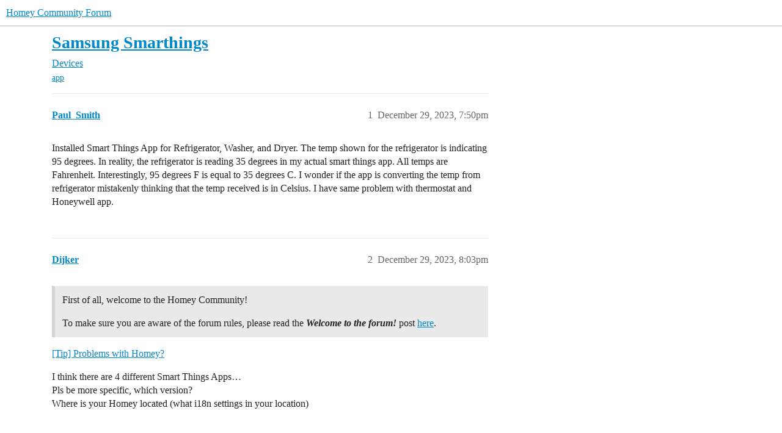

--- FILE ---
content_type: text/html; charset=utf-8
request_url: https://community.homey.app/t/samsung-smarthings/99343
body_size: 5288
content:
<!DOCTYPE html>
<html lang="en">
  <head>
    <meta charset="utf-8">
    <title>Samsung Smarthings - Devices - Homey Community Forum</title>
    <meta name="description" content="Installed Smart Things App for Refrigerator, Washer, and Dryer. The temp shown for the refrigerator is indicating 95 degrees. In reality, the refrigerator is reading 35 degrees in my actual smart things app. All temps ar&amp;hellip;">
    <meta name="generator" content="Discourse 2026.1.0-latest - https://github.com/discourse/discourse version 32fa908c0eb62660aadbd72587ca7cecf8e25b39">
<link rel="icon" type="image/png" href="https://us1.discourse-cdn.com/flex025/uploads/athom/optimized/2X/6/6d79fed4caffaa8d941cec0f6f39a1d570cb317d_2_32x32.png">
<link rel="apple-touch-icon" type="image/png" href="https://us1.discourse-cdn.com/flex025/uploads/athom/optimized/2X/6/6d79fed4caffaa8d941cec0f6f39a1d570cb317d_2_180x180.png">
<meta name="theme-color" media="(prefers-color-scheme: light)" content="#fff">
<meta name="theme-color" media="(prefers-color-scheme: dark)" content="#111111">

<meta name="color-scheme" content="light dark">

<meta name="viewport" content="width=device-width, initial-scale=1.0, minimum-scale=1.0, viewport-fit=cover">
<link rel="canonical" href="https://community.homey.app/t/samsung-smarthings/99343" />


<link rel="search" type="application/opensearchdescription+xml" href="https://community.homey.app/opensearch.xml" title="Homey Community Forum Search">

    
    <link href="https://sea1.discourse-cdn.com/flex025/stylesheets/color_definitions_light-default_-1_5_e05ede2f87bc391710dd9e44733c044c45c38ab6.css?__ws=community.homey.app" media="(prefers-color-scheme: light)" rel="stylesheet" class="light-scheme"/><link href="https://sea1.discourse-cdn.com/flex025/stylesheets/color_definitions_dark_4_5_a32ca73044224f4ab9981e7194640ff2fd93ff81.css?__ws=community.homey.app" media="(prefers-color-scheme: dark)" rel="stylesheet" class="dark-scheme" data-scheme-id="4"/>

<link href="https://sea1.discourse-cdn.com/flex025/stylesheets/common_c8673478e444b32f41635bcf5f9b328280d124a4.css?__ws=community.homey.app" media="all" rel="stylesheet" data-target="common"  />

  <link href="https://sea1.discourse-cdn.com/flex025/stylesheets/mobile_c8673478e444b32f41635bcf5f9b328280d124a4.css?__ws=community.homey.app" media="(max-width: 39.99999rem)" rel="stylesheet" data-target="mobile"  />
  <link href="https://sea1.discourse-cdn.com/flex025/stylesheets/desktop_c8673478e444b32f41635bcf5f9b328280d124a4.css?__ws=community.homey.app" media="(min-width: 40rem)" rel="stylesheet" data-target="desktop"  />



    <link href="https://sea1.discourse-cdn.com/flex025/stylesheets/automation_c8673478e444b32f41635bcf5f9b328280d124a4.css?__ws=community.homey.app" media="all" rel="stylesheet" data-target="automation"  />
    <link href="https://sea1.discourse-cdn.com/flex025/stylesheets/checklist_c8673478e444b32f41635bcf5f9b328280d124a4.css?__ws=community.homey.app" media="all" rel="stylesheet" data-target="checklist"  />
    <link href="https://sea1.discourse-cdn.com/flex025/stylesheets/discourse-adplugin_c8673478e444b32f41635bcf5f9b328280d124a4.css?__ws=community.homey.app" media="all" rel="stylesheet" data-target="discourse-adplugin"  />
    <link href="https://sea1.discourse-cdn.com/flex025/stylesheets/discourse-ai_c8673478e444b32f41635bcf5f9b328280d124a4.css?__ws=community.homey.app" media="all" rel="stylesheet" data-target="discourse-ai"  />
    <link href="https://sea1.discourse-cdn.com/flex025/stylesheets/discourse-cakeday_c8673478e444b32f41635bcf5f9b328280d124a4.css?__ws=community.homey.app" media="all" rel="stylesheet" data-target="discourse-cakeday"  />
    <link href="https://sea1.discourse-cdn.com/flex025/stylesheets/discourse-details_c8673478e444b32f41635bcf5f9b328280d124a4.css?__ws=community.homey.app" media="all" rel="stylesheet" data-target="discourse-details"  />
    <link href="https://sea1.discourse-cdn.com/flex025/stylesheets/discourse-github_c8673478e444b32f41635bcf5f9b328280d124a4.css?__ws=community.homey.app" media="all" rel="stylesheet" data-target="discourse-github"  />
    <link href="https://sea1.discourse-cdn.com/flex025/stylesheets/discourse-lazy-videos_c8673478e444b32f41635bcf5f9b328280d124a4.css?__ws=community.homey.app" media="all" rel="stylesheet" data-target="discourse-lazy-videos"  />
    <link href="https://sea1.discourse-cdn.com/flex025/stylesheets/discourse-local-dates_c8673478e444b32f41635bcf5f9b328280d124a4.css?__ws=community.homey.app" media="all" rel="stylesheet" data-target="discourse-local-dates"  />
    <link href="https://sea1.discourse-cdn.com/flex025/stylesheets/discourse-narrative-bot_c8673478e444b32f41635bcf5f9b328280d124a4.css?__ws=community.homey.app" media="all" rel="stylesheet" data-target="discourse-narrative-bot"  />
    <link href="https://sea1.discourse-cdn.com/flex025/stylesheets/discourse-policy_c8673478e444b32f41635bcf5f9b328280d124a4.css?__ws=community.homey.app" media="all" rel="stylesheet" data-target="discourse-policy"  />
    <link href="https://sea1.discourse-cdn.com/flex025/stylesheets/discourse-presence_c8673478e444b32f41635bcf5f9b328280d124a4.css?__ws=community.homey.app" media="all" rel="stylesheet" data-target="discourse-presence"  />
    <link href="https://sea1.discourse-cdn.com/flex025/stylesheets/discourse-solved_c8673478e444b32f41635bcf5f9b328280d124a4.css?__ws=community.homey.app" media="all" rel="stylesheet" data-target="discourse-solved"  />
    <link href="https://sea1.discourse-cdn.com/flex025/stylesheets/discourse-templates_c8673478e444b32f41635bcf5f9b328280d124a4.css?__ws=community.homey.app" media="all" rel="stylesheet" data-target="discourse-templates"  />
    <link href="https://sea1.discourse-cdn.com/flex025/stylesheets/discourse-topic-voting_c8673478e444b32f41635bcf5f9b328280d124a4.css?__ws=community.homey.app" media="all" rel="stylesheet" data-target="discourse-topic-voting"  />
    <link href="https://sea1.discourse-cdn.com/flex025/stylesheets/footnote_c8673478e444b32f41635bcf5f9b328280d124a4.css?__ws=community.homey.app" media="all" rel="stylesheet" data-target="footnote"  />
    <link href="https://sea1.discourse-cdn.com/flex025/stylesheets/hosted-site_c8673478e444b32f41635bcf5f9b328280d124a4.css?__ws=community.homey.app" media="all" rel="stylesheet" data-target="hosted-site"  />
    <link href="https://sea1.discourse-cdn.com/flex025/stylesheets/poll_c8673478e444b32f41635bcf5f9b328280d124a4.css?__ws=community.homey.app" media="all" rel="stylesheet" data-target="poll"  />
    <link href="https://sea1.discourse-cdn.com/flex025/stylesheets/spoiler-alert_c8673478e444b32f41635bcf5f9b328280d124a4.css?__ws=community.homey.app" media="all" rel="stylesheet" data-target="spoiler-alert"  />
    <link href="https://sea1.discourse-cdn.com/flex025/stylesheets/discourse-ai_mobile_c8673478e444b32f41635bcf5f9b328280d124a4.css?__ws=community.homey.app" media="(max-width: 39.99999rem)" rel="stylesheet" data-target="discourse-ai_mobile"  />
    <link href="https://sea1.discourse-cdn.com/flex025/stylesheets/discourse-solved_mobile_c8673478e444b32f41635bcf5f9b328280d124a4.css?__ws=community.homey.app" media="(max-width: 39.99999rem)" rel="stylesheet" data-target="discourse-solved_mobile"  />
    <link href="https://sea1.discourse-cdn.com/flex025/stylesheets/discourse-topic-voting_mobile_c8673478e444b32f41635bcf5f9b328280d124a4.css?__ws=community.homey.app" media="(max-width: 39.99999rem)" rel="stylesheet" data-target="discourse-topic-voting_mobile"  />
    <link href="https://sea1.discourse-cdn.com/flex025/stylesheets/discourse-ai_desktop_c8673478e444b32f41635bcf5f9b328280d124a4.css?__ws=community.homey.app" media="(min-width: 40rem)" rel="stylesheet" data-target="discourse-ai_desktop"  />
    <link href="https://sea1.discourse-cdn.com/flex025/stylesheets/discourse-topic-voting_desktop_c8673478e444b32f41635bcf5f9b328280d124a4.css?__ws=community.homey.app" media="(min-width: 40rem)" rel="stylesheet" data-target="discourse-topic-voting_desktop"  />
    <link href="https://sea1.discourse-cdn.com/flex025/stylesheets/poll_desktop_c8673478e444b32f41635bcf5f9b328280d124a4.css?__ws=community.homey.app" media="(min-width: 40rem)" rel="stylesheet" data-target="poll_desktop"  />

  <link href="https://sea1.discourse-cdn.com/flex025/stylesheets/common_theme_8_c30550031959b36a5f8afcb99b07b3162a587df1.css?__ws=community.homey.app" media="all" rel="stylesheet" data-target="common_theme" data-theme-id="8" data-theme-name="hide users column"/>
<link href="https://sea1.discourse-cdn.com/flex025/stylesheets/common_theme_5_44819e0db2976e5357082e058067ce6fa1f18150.css?__ws=community.homey.app" media="all" rel="stylesheet" data-target="common_theme" data-theme-id="5" data-theme-name="homey"/>
    
    

    <!-- Start: Google Analytics -->
<script async="" src="https://www.googletagmanager.com/gtag/js?id=UA-54367249-13" nonce="TNhueBwiReRchJlBueHaS6PCr"></script>
<script defer="" src="https://sea1.discourse-cdn.com/flex025/theme-javascripts/e1765f7276f3199434ef8f372aaa0ddab6f34031.js?__ws=community.homey.app" data-theme-id="5" nonce="TNhueBwiReRchJlBueHaS6PCr"></script>
<!-- End: Google Analytics -->

<script defer="" src="https://sea1.discourse-cdn.com/flex025/theme-javascripts/129b964beddb46292fa7fc56b0a857b756446c53.js?__ws=community.homey.app" data-theme-id="5" nonce="TNhueBwiReRchJlBueHaS6PCr"></script>
<link rel="modulepreload" href="https://sea1.discourse-cdn.com/flex025/theme-javascripts/56e5a7430ecf41d7f6c1d8c30790256c397debde.js?__ws=community.homey.app" data-theme-id="3" nonce="TNhueBwiReRchJlBueHaS6PCr">

    
        <link rel="alternate nofollow" type="application/rss+xml" title="RSS feed of &#39;Samsung Smarthings&#39;" href="https://community.homey.app/t/samsung-smarthings/99343.rss" />
    <meta property="og:site_name" content="Homey Community Forum" />
<meta property="og:type" content="website" />
<meta name="twitter:card" content="summary" />
<meta name="twitter:image" content="https://us1.discourse-cdn.com/flex025/uploads/athom/original/3X/5/c/5ca9365a04188e305bca13c09960c3a77676809c.png" />
<meta property="og:image" content="https://us1.discourse-cdn.com/flex025/uploads/athom/original/3X/5/c/5ca9365a04188e305bca13c09960c3a77676809c.png" />
<meta property="og:url" content="https://community.homey.app/t/samsung-smarthings/99343" />
<meta name="twitter:url" content="https://community.homey.app/t/samsung-smarthings/99343" />
<meta property="og:title" content="Samsung Smarthings" />
<meta name="twitter:title" content="Samsung Smarthings" />
<meta property="og:description" content="Installed Smart Things App for Refrigerator, Washer, and Dryer. The temp shown for the refrigerator is indicating 95 degrees. In reality, the refrigerator is reading 35 degrees in my actual smart things app. All temps are Fahrenheit. Interestingly, 95 degrees F is equal to 35 degrees C. I wonder if the app is converting the temp from refrigerator mistakenly thinking that the temp received is in Celsius. I have same problem with thermostat and Honeywell app." />
<meta name="twitter:description" content="Installed Smart Things App for Refrigerator, Washer, and Dryer. The temp shown for the refrigerator is indicating 95 degrees. In reality, the refrigerator is reading 35 degrees in my actual smart things app. All temps are Fahrenheit. Interestingly, 95 degrees F is equal to 35 degrees C. I wonder if the app is converting the temp from refrigerator mistakenly thinking that the temp received is in Celsius. I have same problem with thermostat and Honeywell app." />
<meta property="og:article:section" content="Devices" />
<meta property="og:article:section:color" content="25AAE2" />
<meta property="og:article:tag" content="app" />
<meta name="twitter:label1" value="Reading time" />
<meta name="twitter:data1" value="1 mins 🕑" />
<meta name="twitter:label2" value="Likes" />
<meta name="twitter:data2" value="1 ❤" />
<meta property="article:published_time" content="2023-12-29T19:50:23+00:00" />
<meta property="og:ignore_canonical" content="true" />


    <script type="application/ld+json">{"@context":"http://schema.org","@type":"QAPage","name":"Samsung Smarthings","mainEntity":{"@type":"Question","name":"Samsung Smarthings","text":"Installed Smart Things App for Refrigerator, Washer, and Dryer. The temp shown for the refrigerator is indicating 95 degrees. In reality, the refrigerator is reading 35 degrees in my actual smart things app. All temps are Fahrenheit. Interestingly, 95 degrees F is equal to 35 degrees C. I wonder if &hellip;","upvoteCount":0,"answerCount":0,"datePublished":"2023-12-29T19:50:23.938Z","author":{"@type":"Person","name":"Paul_Smith","url":"https://community.homey.app/u/Paul_Smith"}}}</script>
  </head>
  <body class="crawler ">
    
    <header>
  <a href="/">Homey Community Forum</a>
</header>

    <div id="main-outlet" class="wrap" role="main">
        <div id="topic-title">
    <h1>
      <a href="/t/samsung-smarthings/99343">Samsung Smarthings</a>
    </h1>

      <div class="topic-category" itemscope itemtype="http://schema.org/BreadcrumbList">
          <span itemprop="itemListElement" itemscope itemtype="http://schema.org/ListItem">
            <a href="/c/devices/6" class="badge-wrapper bullet" itemprop="item">
              <span class='badge-category-bg' style='background-color: #25AAE2'></span>
              <span class='badge-category clear-badge'>
                <span class='category-name' itemprop='name'>Devices</span>
              </span>
            </a>
            <meta itemprop="position" content="1" />
          </span>
      </div>

      <div class="topic-category">
        <div class='discourse-tags list-tags'>
            <a href='https://community.homey.app/tag/app' class='discourse-tag' rel="tag">app</a>
        </div>
      </div>
  </div>

  

    <div itemscope itemtype='http://schema.org/DiscussionForumPosting'>
      <meta itemprop='headline' content='Samsung Smarthings'>
      <link itemprop='url' href='https://community.homey.app/t/samsung-smarthings/99343'>
      <meta itemprop='datePublished' content='2023-12-29T19:50:23Z'>
        <meta itemprop='articleSection' content='Devices'>
      <meta itemprop='keywords' content='app'>
      <div itemprop='publisher' itemscope itemtype="http://schema.org/Organization">
        <meta itemprop='name' content='Homey Community Forum'>
      </div>


          <div id='post_1'  class='topic-body crawler-post'>
            <div class='crawler-post-meta'>
              <span class="creator" itemprop="author" itemscope itemtype="http://schema.org/Person">
                <a itemprop="url" rel='nofollow' href='https://community.homey.app/u/Paul_Smith'><span itemprop='name'>Paul_Smith</span></a>
                
              </span>

                <link itemprop="mainEntityOfPage" href="https://community.homey.app/t/samsung-smarthings/99343">


              <span class="crawler-post-infos">
                  <time  datetime='2023-12-29T19:50:23Z' class='post-time'>
                    December 29, 2023,  7:50pm
                  </time>
                  <meta itemprop='dateModified' content='2023-12-29T19:50:23Z'>
              <span itemprop='position'>1</span>
              </span>
            </div>
            <div class='post' itemprop='text'>
              <p>Installed Smart Things App for Refrigerator, Washer, and Dryer. The temp shown for the refrigerator is indicating 95 degrees. In reality, the refrigerator is reading 35 degrees in my actual smart things app. All temps are Fahrenheit. Interestingly, 95 degrees F is equal to 35 degrees C. I wonder if the app is converting the temp from refrigerator mistakenly thinking that the temp received is in Celsius. I have same problem with thermostat and Honeywell app.</p>
            </div>

            <div itemprop="interactionStatistic" itemscope itemtype="http://schema.org/InteractionCounter">
              <meta itemprop="interactionType" content="http://schema.org/LikeAction"/>
              <meta itemprop="userInteractionCount" content="0" />
              <span class='post-likes'></span>
            </div>


            
          </div>
          <div id='post_2' itemprop='comment' itemscope itemtype='http://schema.org/Comment' class='topic-body crawler-post'>
            <div class='crawler-post-meta'>
              <span class="creator" itemprop="author" itemscope itemtype="http://schema.org/Person">
                <a itemprop="url" rel='nofollow' href='https://community.homey.app/u/Dijker'><span itemprop='name'>Dijker</span></a>
                
              </span>



              <span class="crawler-post-infos">
                  <time itemprop='datePublished' datetime='2023-12-29T20:03:41Z' class='post-time'>
                    December 29, 2023,  8:03pm
                  </time>
                  <meta itemprop='dateModified' content='2023-12-29T20:03:41Z'>
              <span itemprop='position'>2</span>
              </span>
            </div>
            <div class='post' itemprop='text'>
              <blockquote>
<p>First of all, welcome to the Homey Community!</p>
<p>To make sure you are aware of the forum rules, please read the <em><strong>Welcome to the forum!</strong></em> post <a href="https://community.homey.app/t/welcome-to-the-forum/31">here</a>.</p>
</blockquote>
<p><a href="https://community.homey.app/t/tip-problems-with-homey/35744">[Tip] Problems with Homey?</a></p>
<p>I think there are 4 different Smart Things Apps…<br>
Pls be more specific, which version?<br>
Where is your Homey located (what i18n settings in your location)</p>
            </div>

            <div itemprop="interactionStatistic" itemscope itemtype="http://schema.org/InteractionCounter">
              <meta itemprop="interactionType" content="http://schema.org/LikeAction"/>
              <meta itemprop="userInteractionCount" content="0" />
              <span class='post-likes'></span>
            </div>


            
          </div>
          <div id='post_3' itemprop='comment' itemscope itemtype='http://schema.org/Comment' class='topic-body crawler-post'>
            <div class='crawler-post-meta'>
              <span class="creator" itemprop="author" itemscope itemtype="http://schema.org/Person">
                <a itemprop="url" rel='nofollow' href='https://community.homey.app/u/Paul_Smith'><span itemprop='name'>Paul_Smith</span></a>
                
              </span>



              <span class="crawler-post-infos">
                  <time itemprop='datePublished' datetime='2023-12-29T20:24:56Z' class='post-time'>
                    December 29, 2023,  8:24pm
                  </time>
                  <meta itemprop='dateModified' content='2023-12-29T20:24:56Z'>
              <span itemprop='position'>3</span>
              </span>
            </div>
            <div class='post' itemprop='text'>
              <p>The app is Samsung SmartThings v2.1.1 by Athom B.V…  Homey is located in Pennsylvania.  Not sure what ‘i18n’ means.  I looked all over the settings but cannot find that.  The location is correctly set to my home address.  I am a new Homey Pro user, as of today.  Having difficulty adding devices and having them work correctly.</p>
            </div>

            <div itemprop="interactionStatistic" itemscope itemtype="http://schema.org/InteractionCounter">
              <meta itemprop="interactionType" content="http://schema.org/LikeAction"/>
              <meta itemprop="userInteractionCount" content="1" />
              <span class='post-likes'>1 Like</span>
            </div>


            
          </div>
          <div id='post_4' itemprop='comment' itemscope itemtype='http://schema.org/Comment' class='topic-body crawler-post'>
            <div class='crawler-post-meta'>
              <span class="creator" itemprop="author" itemscope itemtype="http://schema.org/Person">
                <a itemprop="url" rel='nofollow' href='https://community.homey.app/u/Dijker'><span itemprop='name'>Dijker</span></a>
                
              </span>



              <span class="crawler-post-infos">
                  <time itemprop='datePublished' datetime='2023-12-29T20:45:54Z' class='post-time'>
                    December 29, 2023,  8:45pm
                  </time>
                  <meta itemprop='dateModified' content='2023-12-29T20:45:54Z'>
              <span itemprop='position'>4</span>
              </span>
            </div>
            <div class='post' itemprop='text'>
              <blockquote>
<p>What is the meaning of i18n?<br>
Internationalization (i18n) Internationalization is <strong>the process of making code world-ready to be localized to a specific region and language</strong>. It’s sometimes referred to as i18n, as 18 letters are between the “I” and the “n”: i18n (i+ nternationalizatio + n)</p>
</blockquote>
<p>So you live in a place where they use °F <img src="https://emoji.discourse-cdn.com/twitter/wink.png?v=12" title=":wink:" class="emoji" alt=":wink:" loading="lazy" width="20" height="20"></p>
<p>Yep Homey internally works with °C , and probably the App initial wasn’t written with the knowledge how the API from Samsung operates in other zone’s with presenting values in °C or  °F</p>
<p>Please contact Athom, <a href="https://homey.app/support/" class="inline-onebox">Support | Homey</a></p>
<p>This is a Community forum and Athom has to fix this.</p>
            </div>

            <div itemprop="interactionStatistic" itemscope itemtype="http://schema.org/InteractionCounter">
              <meta itemprop="interactionType" content="http://schema.org/LikeAction"/>
              <meta itemprop="userInteractionCount" content="0" />
              <span class='post-likes'></span>
            </div>


            
          </div>
    </div>


    <div id="related-topics" class="more-topics__list " role="complementary" aria-labelledby="related-topics-title">
  <h3 id="related-topics-title" class="more-topics__list-title">
    Related topics
  </h3>
  <div class="topic-list-container" itemscope itemtype='http://schema.org/ItemList'>
    <meta itemprop='itemListOrder' content='http://schema.org/ItemListOrderDescending'>
    <table class='topic-list'>
      <thead>
        <tr>
          <th>Topic</th>
          <th></th>
          <th class="replies">Replies</th>
          <th class="views">Views</th>
          <th>Activity</th>
        </tr>
      </thead>
      <tbody>
          <tr class="topic-list-item" id="topic-list-item-96495">
            <td class="main-link" itemprop='itemListElement' itemscope itemtype='http://schema.org/ListItem'>
              <meta itemprop='position' content='1'>
              <span class="link-top-line">
                <a itemprop='url' href='https://community.homey.app/t/shelly-1-showing-f-instead-of-c/96495' class='title raw-link raw-topic-link'>Shelly 1 + showing F instead of C</a>
              </span>
              <div class="link-bottom-line">
                  <a href='/c/apps/7' class='badge-wrapper bullet'>
                    <span class='badge-category-bg' style='background-color: #9EB83B'></span>
                    <span class='badge-category clear-badge'>
                      <span class='category-name'>Apps</span>
                    </span>
                  </a>
                  <div class="discourse-tags">
                  </div>
              </div>
            </td>
            <td class="replies">
              <span class='posts' title='posts'>6</span>
            </td>
            <td class="views">
              <span class='views' title='views'>459</span>
            </td>
            <td>
              December 2, 2023
            </td>
          </tr>
          <tr class="topic-list-item" id="topic-list-item-89936">
            <td class="main-link" itemprop='itemListElement' itemscope itemtype='http://schema.org/ListItem'>
              <meta itemprop='position' content='2'>
              <span class="link-top-line">
                <a itemprop='url' href='https://community.homey.app/t/wrong-temperature-values-showing-in-homey-pro/89936' class='title raw-link raw-topic-link'>Wrong Temperature Values showing in Homey Pro</a>
              </span>
              <div class="link-bottom-line">
                  <a href='/c/questions-help/8' class='badge-wrapper bullet'>
                    <span class='badge-category-bg' style='background-color: #652D90'></span>
                    <span class='badge-category clear-badge'>
                      <span class='category-name'>Questions &amp; Help</span>
                    </span>
                  </a>
                  <div class="discourse-tags">
                      <a href='https://community.homey.app/tag/homey-pro' class='discourse-tag'>homey-pro</a>
                      
                  </div>
              </div>
            </td>
            <td class="replies">
              <span class='posts' title='posts'>12</span>
            </td>
            <td class="views">
              <span class='views' title='views'>1186</span>
            </td>
            <td>
              May 17, 2024
            </td>
          </tr>
          <tr class="topic-list-item" id="topic-list-item-107066">
            <td class="main-link" itemprop='itemListElement' itemscope itemtype='http://schema.org/ListItem'>
              <meta itemprop='position' content='3'>
              <span class="link-top-line">
                <a itemprop='url' href='https://community.homey.app/t/climate-control-one-average-in-fahrenheit/107066' class='title raw-link raw-topic-link'>Climate Control one Average in Fahrenheit</a>
              </span>
              <div class="link-bottom-line">
                  <a href='/c/ideas-suggestions/9' class='badge-wrapper bullet'>
                    <span class='badge-category-bg' style='background-color: #F7941D'></span>
                    <span class='badge-category clear-badge'>
                      <span class='category-name'>Ideas &amp; Suggestions</span>
                    </span>
                  </a>
                  <div class="discourse-tags">
                      <a href='https://community.homey.app/tag/app' class='discourse-tag'>app</a>
                      
                  </div>
              </div>
            </td>
            <td class="replies">
              <span class='posts' title='posts'>5</span>
            </td>
            <td class="views">
              <span class='views' title='views'>288</span>
            </td>
            <td>
              March 31, 2024
            </td>
          </tr>
          <tr class="topic-list-item" id="topic-list-item-35517">
            <td class="main-link" itemprop='itemListElement' itemscope itemtype='http://schema.org/ListItem'>
              <meta itemprop='position' content='4'>
              <span class="link-top-line">
                <a itemprop='url' href='https://community.homey.app/t/smartthings-app/35517' class='title raw-link raw-topic-link'>Smartthings app?</a>
              </span>
              <div class="link-bottom-line">
                  <a href='/c/apps/7' class='badge-wrapper bullet'>
                    <span class='badge-category-bg' style='background-color: #9EB83B'></span>
                    <span class='badge-category clear-badge'>
                      <span class='category-name'>Apps</span>
                    </span>
                  </a>
                  <div class="discourse-tags">
                  </div>
              </div>
            </td>
            <td class="replies">
              <span class='posts' title='posts'>63</span>
            </td>
            <td class="views">
              <span class='views' title='views'>7603</span>
            </td>
            <td>
              January 9, 2025
            </td>
          </tr>
          <tr class="topic-list-item" id="topic-list-item-66131">
            <td class="main-link" itemprop='itemListElement' itemscope itemtype='http://schema.org/ListItem'>
              <meta itemprop='position' content='5'>
              <span class="link-top-line">
                <a itemprop='url' href='https://community.homey.app/t/app-pro-smartthings/66131' class='title raw-link raw-topic-link'>[App][Pro] SmartThings</a>
              </span>
              <div class="link-bottom-line">
                  <a href='/c/apps/7' class='badge-wrapper bullet'>
                    <span class='badge-category-bg' style='background-color: #9EB83B'></span>
                    <span class='badge-category clear-badge'>
                      <span class='category-name'>Apps</span>
                    </span>
                  </a>
                  <div class="discourse-tags">
                      <a href='https://community.homey.app/tag/app' class='discourse-tag'>app</a>
                      ,&nbsp;
                      <a href='https://community.homey.app/tag/homey-pro' class='discourse-tag'>homey-pro</a>
                      
                  </div>
              </div>
            </td>
            <td class="replies">
              <span class='posts' title='posts'>40</span>
            </td>
            <td class="views">
              <span class='views' title='views'>5631</span>
            </td>
            <td>
              August 9, 2025
            </td>
          </tr>
      </tbody>
    </table>
  </div>
</div>





    </div>
    <footer class="container wrap">
  <nav class='crawler-nav'>
    <ul>
      <li itemscope itemtype='http://schema.org/SiteNavigationElement'>
        <span itemprop='name'>
          <a href='/' itemprop="url">Home </a>
        </span>
      </li>
      <li itemscope itemtype='http://schema.org/SiteNavigationElement'>
        <span itemprop='name'>
          <a href='/categories' itemprop="url">Categories </a>
        </span>
      </li>
      <li itemscope itemtype='http://schema.org/SiteNavigationElement'>
        <span itemprop='name'>
          <a href='/guidelines' itemprop="url">Guidelines </a>
        </span>
      </li>
        <li itemscope itemtype='http://schema.org/SiteNavigationElement'>
          <span itemprop='name'>
            <a href='https://legal.athom.com/?document=terms-and-conditions' itemprop="url">Terms of Service </a>
          </span>
        </li>
        <li itemscope itemtype='http://schema.org/SiteNavigationElement'>
          <span itemprop='name'>
            <a href='https://legal.athom.com/?document=privacy-policy' itemprop="url">Privacy Policy </a>
          </span>
        </li>
    </ul>
  </nav>
  <p class='powered-by-link'>Powered by <a href="https://www.discourse.org">Discourse</a>, best viewed with JavaScript enabled</p>
</footer>

    
    <!-- Start: Simple Analytics -->
<script async="" defer="" src="https://sa.athom.com/latest.js" nonce="TNhueBwiReRchJlBueHaS6PCr"></script> 
<noscript><img src="https://sa.athom.com/noscript.gif" alt="" referrerpolicy="no-referrer-when-downgrade"></noscript>
<!-- End: Simple Analytics -->

<!-- Start: Statuspage -->
<script defer="" src="https://sea1.discourse-cdn.com/flex025/theme-javascripts/2de46b6ba5dbbbccfb50a39d9ec6ca65fad35b6d.js?__ws=community.homey.app" data-theme-id="5" nonce="TNhueBwiReRchJlBueHaS6PCr"></script>
<!-- End: Statuspage -->
  </body>
  
</html>


--- FILE ---
content_type: text/css
request_url: https://sea1.discourse-cdn.com/flex025/stylesheets/common_theme_8_c30550031959b36a5f8afcb99b07b3162a587df1.css?__ws=community.homey.app
body_size: -139
content:
.topic-list .posters{display:none}.topic-list-item .pull-left{display:none}.topic-list .right{margin-left:0}.topic-list-item .rtl .pull-left{display:none}.rtl .topic-list .right{margin-right:0}
/*# sourceMappingURL=common_theme_8_c30550031959b36a5f8afcb99b07b3162a587df1.css.map?__ws=community.homey.app */